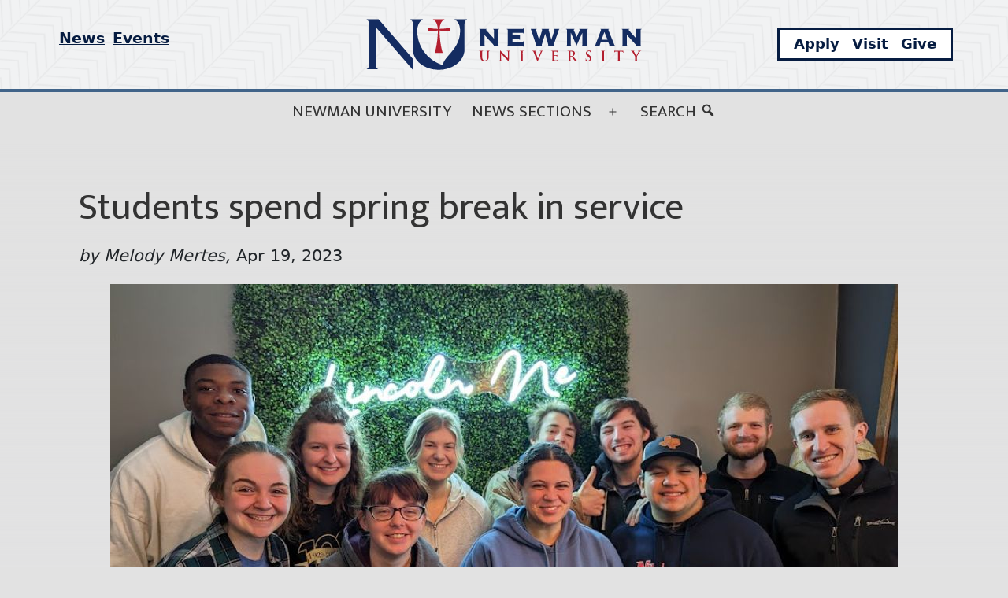

--- FILE ---
content_type: text/html; charset=UTF-8
request_url: https://news.newmanu.edu/service-trip/
body_size: 17624
content:
<!doctype html>
<html lang="en-US" >
<head>
	<meta charset="UTF-8" />
	<meta name="viewport" content="width=device-width, initial-scale=1" />
	<meta name='robots' content='index, follow, max-image-preview:large, max-snippet:-1, max-video-preview:-1' />
	<style>img:is([sizes="auto" i], [sizes^="auto," i]) { contain-intrinsic-size: 3000px 1500px }</style>
	
	<!-- This site is optimized with the Yoast SEO plugin v26.2 - https://yoast.com/wordpress/plugins/seo/ -->
	<title>Students spend spring break in service</title>
	<link rel="canonical" href="https://news.newmanu.edu/service-trip/" />
	<meta property="og:locale" content="en_US" />
	<meta property="og:type" content="article" />
	<meta property="og:title" content="Students spend spring break in service" />
	<meta property="og:description" content="For 10 Newman students, spring break week wasn&#039;t spent at home or on a beach, but instead in service to others." />
	<meta property="og:url" content="https://news.newmanu.edu/service-trip/" />
	<meta property="og:site_name" content="Newman Today" />
	<meta property="article:publisher" content="https://www.facebook.com/NewmanU/" />
	<meta property="article:published_time" content="2023-04-19T15:53:26+00:00" />
	<meta property="article:modified_time" content="2023-05-11T15:28:38+00:00" />
	<meta property="og:image" content="https://news.newmanu.edu/wp-content/uploads/2023/04/FeaturedImageSpringBreakService.jpg" />
	<meta property="og:image:width" content="1000" />
	<meta property="og:image:height" content="600" />
	<meta property="og:image:type" content="image/jpeg" />
	<meta name="author" content="Melody Mertes" />
	<meta name="twitter:label1" content="Written by" />
	<meta name="twitter:data1" content="Melody Mertes" />
	<meta name="twitter:label2" content="Est. reading time" />
	<meta name="twitter:data2" content="3 minutes" />
	<script type="application/ld+json" class="yoast-schema-graph">{"@context":"https://schema.org","@graph":[{"@type":"Article","@id":"https://news.newmanu.edu/service-trip/#article","isPartOf":{"@id":"https://news.newmanu.edu/service-trip/"},"author":{"name":"Melody Mertes","@id":"https://news.newmanu.edu/#/schema/person/c0081ab2cc2cce57158bb1cb64da270c"},"headline":"Students spend spring break in service","datePublished":"2023-04-19T15:53:26+00:00","dateModified":"2023-05-11T15:28:38+00:00","mainEntityOfPage":{"@id":"https://news.newmanu.edu/service-trip/"},"wordCount":615,"commentCount":0,"publisher":{"@id":"https://news.newmanu.edu/#organization"},"image":{"@id":"https://news.newmanu.edu/service-trip/#primaryimage"},"thumbnailUrl":"https://news.newmanu.edu/wp-content/uploads/2023/04/FeaturedImageSpringBreakService.jpg","articleSection":["Faith","Service","Student Life"],"inLanguage":"en-US","potentialAction":[{"@type":"CommentAction","name":"Comment","target":["https://news.newmanu.edu/service-trip/#respond"]}]},{"@type":"WebPage","@id":"https://news.newmanu.edu/service-trip/","url":"https://news.newmanu.edu/service-trip/","name":"Students spend spring break in service","isPartOf":{"@id":"https://news.newmanu.edu/#website"},"primaryImageOfPage":{"@id":"https://news.newmanu.edu/service-trip/#primaryimage"},"image":{"@id":"https://news.newmanu.edu/service-trip/#primaryimage"},"thumbnailUrl":"https://news.newmanu.edu/wp-content/uploads/2023/04/FeaturedImageSpringBreakService.jpg","datePublished":"2023-04-19T15:53:26+00:00","dateModified":"2023-05-11T15:28:38+00:00","inLanguage":"en-US","potentialAction":[{"@type":"ReadAction","target":["https://news.newmanu.edu/service-trip/"]}]},{"@type":"ImageObject","inLanguage":"en-US","@id":"https://news.newmanu.edu/service-trip/#primaryimage","url":"https://news.newmanu.edu/wp-content/uploads/2023/04/FeaturedImageSpringBreakService.jpg","contentUrl":"https://news.newmanu.edu/wp-content/uploads/2023/04/FeaturedImageSpringBreakService.jpg","width":1000,"height":600},{"@type":"WebSite","@id":"https://news.newmanu.edu/#website","url":"https://news.newmanu.edu/","name":"Newman Today","description":"Newman University News","publisher":{"@id":"https://news.newmanu.edu/#organization"},"potentialAction":[{"@type":"SearchAction","target":{"@type":"EntryPoint","urlTemplate":"https://news.newmanu.edu/?s={search_term_string}"},"query-input":{"@type":"PropertyValueSpecification","valueRequired":true,"valueName":"search_term_string"}}],"inLanguage":"en-US"},{"@type":"Organization","@id":"https://news.newmanu.edu/#organization","name":"Newman University","url":"https://news.newmanu.edu/","logo":{"@type":"ImageObject","inLanguage":"en-US","@id":"https://news.newmanu.edu/#/schema/logo/image/","url":"https://news.newmanu.edu/wp-content/uploads/2025/01/nu_hz_4c.svg","contentUrl":"https://news.newmanu.edu/wp-content/uploads/2025/01/nu_hz_4c.svg","caption":"Newman University"},"image":{"@id":"https://news.newmanu.edu/#/schema/logo/image/"},"sameAs":["https://www.facebook.com/NewmanU/","https://x.com/NewmanU","https://www.instagram.com/newmanuniversity/","https://www.linkedin.com/school/newman-university/","https://www.youtube.com/channel/UCVWfpXIx4F2UYxgduNjm6WQ"]},{"@type":"Person","@id":"https://news.newmanu.edu/#/schema/person/c0081ab2cc2cce57158bb1cb64da270c","name":"Melody Mertes","image":{"@type":"ImageObject","inLanguage":"en-US","@id":"https://news.newmanu.edu/#/schema/person/image/","url":"https://secure.gravatar.com/avatar/75e78ca933b6b0da2600f930bcfba29b510d9f90c36b503b2c67e734b6796668?s=96&d=mm&r=g","contentUrl":"https://secure.gravatar.com/avatar/75e78ca933b6b0da2600f930bcfba29b510d9f90c36b503b2c67e734b6796668?s=96&d=mm&r=g","caption":"Melody Mertes"},"url":"https://news.newmanu.edu/author/mertesm/"}]}</script>
	<!-- / Yoast SEO plugin. -->


<link rel='dns-prefetch' href='//static.addtoany.com' />
<link rel="alternate" type="application/rss+xml" title="Newman Today &raquo; Feed" href="https://news.newmanu.edu/feed/" />
<link rel="alternate" type="application/rss+xml" title="Newman Today &raquo; Comments Feed" href="https://news.newmanu.edu/comments/feed/" />
<link rel="alternate" type="text/calendar" title="Newman Today &raquo; iCal Feed" href="https://news.newmanu.edu/calendar/?ical=1" />
<link rel="alternate" type="application/rss+xml" title="Newman Today &raquo; Students spend spring break in service Comments Feed" href="https://news.newmanu.edu/service-trip/feed/" />
<script type="c26135dcee78e4328e60ca57-text/javascript">
window._wpemojiSettings = {"baseUrl":"https:\/\/s.w.org\/images\/core\/emoji\/16.0.1\/72x72\/","ext":".png","svgUrl":"https:\/\/s.w.org\/images\/core\/emoji\/16.0.1\/svg\/","svgExt":".svg","source":{"concatemoji":"https:\/\/news.newmanu.edu\/wp-includes\/js\/wp-emoji-release.min.js?ver=6.8.3"}};
/*! This file is auto-generated */
!function(s,n){var o,i,e;function c(e){try{var t={supportTests:e,timestamp:(new Date).valueOf()};sessionStorage.setItem(o,JSON.stringify(t))}catch(e){}}function p(e,t,n){e.clearRect(0,0,e.canvas.width,e.canvas.height),e.fillText(t,0,0);var t=new Uint32Array(e.getImageData(0,0,e.canvas.width,e.canvas.height).data),a=(e.clearRect(0,0,e.canvas.width,e.canvas.height),e.fillText(n,0,0),new Uint32Array(e.getImageData(0,0,e.canvas.width,e.canvas.height).data));return t.every(function(e,t){return e===a[t]})}function u(e,t){e.clearRect(0,0,e.canvas.width,e.canvas.height),e.fillText(t,0,0);for(var n=e.getImageData(16,16,1,1),a=0;a<n.data.length;a++)if(0!==n.data[a])return!1;return!0}function f(e,t,n,a){switch(t){case"flag":return n(e,"\ud83c\udff3\ufe0f\u200d\u26a7\ufe0f","\ud83c\udff3\ufe0f\u200b\u26a7\ufe0f")?!1:!n(e,"\ud83c\udde8\ud83c\uddf6","\ud83c\udde8\u200b\ud83c\uddf6")&&!n(e,"\ud83c\udff4\udb40\udc67\udb40\udc62\udb40\udc65\udb40\udc6e\udb40\udc67\udb40\udc7f","\ud83c\udff4\u200b\udb40\udc67\u200b\udb40\udc62\u200b\udb40\udc65\u200b\udb40\udc6e\u200b\udb40\udc67\u200b\udb40\udc7f");case"emoji":return!a(e,"\ud83e\udedf")}return!1}function g(e,t,n,a){var r="undefined"!=typeof WorkerGlobalScope&&self instanceof WorkerGlobalScope?new OffscreenCanvas(300,150):s.createElement("canvas"),o=r.getContext("2d",{willReadFrequently:!0}),i=(o.textBaseline="top",o.font="600 32px Arial",{});return e.forEach(function(e){i[e]=t(o,e,n,a)}),i}function t(e){var t=s.createElement("script");t.src=e,t.defer=!0,s.head.appendChild(t)}"undefined"!=typeof Promise&&(o="wpEmojiSettingsSupports",i=["flag","emoji"],n.supports={everything:!0,everythingExceptFlag:!0},e=new Promise(function(e){s.addEventListener("DOMContentLoaded",e,{once:!0})}),new Promise(function(t){var n=function(){try{var e=JSON.parse(sessionStorage.getItem(o));if("object"==typeof e&&"number"==typeof e.timestamp&&(new Date).valueOf()<e.timestamp+604800&&"object"==typeof e.supportTests)return e.supportTests}catch(e){}return null}();if(!n){if("undefined"!=typeof Worker&&"undefined"!=typeof OffscreenCanvas&&"undefined"!=typeof URL&&URL.createObjectURL&&"undefined"!=typeof Blob)try{var e="postMessage("+g.toString()+"("+[JSON.stringify(i),f.toString(),p.toString(),u.toString()].join(",")+"));",a=new Blob([e],{type:"text/javascript"}),r=new Worker(URL.createObjectURL(a),{name:"wpTestEmojiSupports"});return void(r.onmessage=function(e){c(n=e.data),r.terminate(),t(n)})}catch(e){}c(n=g(i,f,p,u))}t(n)}).then(function(e){for(var t in e)n.supports[t]=e[t],n.supports.everything=n.supports.everything&&n.supports[t],"flag"!==t&&(n.supports.everythingExceptFlag=n.supports.everythingExceptFlag&&n.supports[t]);n.supports.everythingExceptFlag=n.supports.everythingExceptFlag&&!n.supports.flag,n.DOMReady=!1,n.readyCallback=function(){n.DOMReady=!0}}).then(function(){return e}).then(function(){var e;n.supports.everything||(n.readyCallback(),(e=n.source||{}).concatemoji?t(e.concatemoji):e.wpemoji&&e.twemoji&&(t(e.twemoji),t(e.wpemoji)))}))}((window,document),window._wpemojiSettings);
</script>
<link rel='stylesheet' id='tribe-events-pro-mini-calendar-block-styles-css' href='https://news.newmanu.edu/wp-content/plugins/events-calendar-pro/build/css/tribe-events-pro-mini-calendar-block.css?ver=7.7.9' media='all' />
<style id='wp-emoji-styles-inline-css'>

	img.wp-smiley, img.emoji {
		display: inline !important;
		border: none !important;
		box-shadow: none !important;
		height: 1em !important;
		width: 1em !important;
		margin: 0 0.07em !important;
		vertical-align: -0.1em !important;
		background: none !important;
		padding: 0 !important;
	}
</style>
<link rel='stylesheet' id='wp-block-library-css' href='https://news.newmanu.edu/wp-includes/css/dist/block-library/style.min.css?ver=6.8.3' media='all' />
<style id='wp-block-library-theme-inline-css'>
.wp-block-audio :where(figcaption){color:#555;font-size:13px;text-align:center}.is-dark-theme .wp-block-audio :where(figcaption){color:#ffffffa6}.wp-block-audio{margin:0 0 1em}.wp-block-code{border:1px solid #ccc;border-radius:4px;font-family:Menlo,Consolas,monaco,monospace;padding:.8em 1em}.wp-block-embed :where(figcaption){color:#555;font-size:13px;text-align:center}.is-dark-theme .wp-block-embed :where(figcaption){color:#ffffffa6}.wp-block-embed{margin:0 0 1em}.blocks-gallery-caption{color:#555;font-size:13px;text-align:center}.is-dark-theme .blocks-gallery-caption{color:#ffffffa6}:root :where(.wp-block-image figcaption){color:#555;font-size:13px;text-align:center}.is-dark-theme :root :where(.wp-block-image figcaption){color:#ffffffa6}.wp-block-image{margin:0 0 1em}.wp-block-pullquote{border-bottom:4px solid;border-top:4px solid;color:currentColor;margin-bottom:1.75em}.wp-block-pullquote cite,.wp-block-pullquote footer,.wp-block-pullquote__citation{color:currentColor;font-size:.8125em;font-style:normal;text-transform:uppercase}.wp-block-quote{border-left:.25em solid;margin:0 0 1.75em;padding-left:1em}.wp-block-quote cite,.wp-block-quote footer{color:currentColor;font-size:.8125em;font-style:normal;position:relative}.wp-block-quote:where(.has-text-align-right){border-left:none;border-right:.25em solid;padding-left:0;padding-right:1em}.wp-block-quote:where(.has-text-align-center){border:none;padding-left:0}.wp-block-quote.is-large,.wp-block-quote.is-style-large,.wp-block-quote:where(.is-style-plain){border:none}.wp-block-search .wp-block-search__label{font-weight:700}.wp-block-search__button{border:1px solid #ccc;padding:.375em .625em}:where(.wp-block-group.has-background){padding:1.25em 2.375em}.wp-block-separator.has-css-opacity{opacity:.4}.wp-block-separator{border:none;border-bottom:2px solid;margin-left:auto;margin-right:auto}.wp-block-separator.has-alpha-channel-opacity{opacity:1}.wp-block-separator:not(.is-style-wide):not(.is-style-dots){width:100px}.wp-block-separator.has-background:not(.is-style-dots){border-bottom:none;height:1px}.wp-block-separator.has-background:not(.is-style-wide):not(.is-style-dots){height:2px}.wp-block-table{margin:0 0 1em}.wp-block-table td,.wp-block-table th{word-break:normal}.wp-block-table :where(figcaption){color:#555;font-size:13px;text-align:center}.is-dark-theme .wp-block-table :where(figcaption){color:#ffffffa6}.wp-block-video :where(figcaption){color:#555;font-size:13px;text-align:center}.is-dark-theme .wp-block-video :where(figcaption){color:#ffffffa6}.wp-block-video{margin:0 0 1em}:root :where(.wp-block-template-part.has-background){margin-bottom:0;margin-top:0;padding:1.25em 2.375em}
</style>
<style id='classic-theme-styles-inline-css'>
/*! This file is auto-generated */
.wp-block-button__link{color:#fff;background-color:#32373c;border-radius:9999px;box-shadow:none;text-decoration:none;padding:calc(.667em + 2px) calc(1.333em + 2px);font-size:1.125em}.wp-block-file__button{background:#32373c;color:#fff;text-decoration:none}
</style>
<style id='nu-custom-nu-cta-block-style-inline-css'>
.wp-block-nu-custom-nu-cta-block{background-color:#d8d8d8;padding:1em;border:4px solid #39414d;display:-ms-grid;display:grid;grid-gap:10px;-ms-grid-columns:1fr 1fr 1fr;grid-template-columns:1fr 1fr 1fr}.wp-block-nu-custom-nu-cta-block .ctaTitle{border-bottom:1px solid;-ms-grid-column:1;-ms-grid-column-span:3;grid-column:1/4;-ms-grid-row:1;grid-row:1;font-size:2em;font-family:var(--entry-content--font-family);font-weight:bold;font-style:italic}.wp-block-nu-custom-nu-cta-block .ctaText{-ms-grid-column:1;-ms-grid-column-span:2;grid-column:1/3;-ms-grid-row:2;grid-row:2;font-size:1.2em;font-family:var(--heading--font-family)}.wp-block-nu-custom-nu-cta-block .wp-block-buttons{-ms-grid-column:3;grid-column:3;-ms-grid-row:2;grid-row:2}.wp-block-nu-custom-nu-cta-block .wp-block-buttons .wp-block-button{width:100%;display:flex;align-items:flex-end;justify-content:center}.wp-block-nu-custom-nu-cta-block .wp-block-buttons .wp-block-button a.wp-block-button__link{background-color:#960f18 !important;font-size:1.2em;text-transform:uppercase}.wp-block-nu-custom-nu-cta-block .wp-block-buttons .wp-block-button a.wp-block-button__link:hover{background-color:#fff !important;color:#960f18 !important}@media only screen and (max-width: 720px){.wp-block-nu-custom-nu-cta-block{display:flex;flex-wrap:wrap;text-align:center;align-items:center;justify-content:center}}

</style>
<style id='nu-custom-nu-post-list-block-style-inline-css'>
.wp-block-nu-custom-nu-post-list-block{list-style:none}@media(max-width: 959px)and (min-width: 600px){.wp-block-latest-posts.columns-4 li{width:calc(50% - .65em)}.wp-block-latest-posts.columns-4 li:nth-child(2n){margin-right:0}}@media(min-width: 960px){.wp-block-latest-posts.columns-4 li{width:calc(25% - .9375em)}.wp-block-latest-posts.columns-4 li:nth-child(4n){margin-right:0}}

</style>
<link rel='stylesheet' id='twenty-twenty-one-custom-color-overrides-css' href='https://news.newmanu.edu/wp-content/themes/twentytwentyone/assets/css/custom-color-overrides.css?ver=1.0.0' media='all' />
<style id='twenty-twenty-one-custom-color-overrides-inline-css'>
:root .editor-styles-wrapper{--global--color-background: #e2e2e2;--global--color-primary: #000;--global--color-secondary: #000;--button--color-background: #000;--button--color-text-hover: #000;}
</style>
<style id='global-styles-inline-css'>
:root{--wp--preset--aspect-ratio--square: 1;--wp--preset--aspect-ratio--4-3: 4/3;--wp--preset--aspect-ratio--3-4: 3/4;--wp--preset--aspect-ratio--3-2: 3/2;--wp--preset--aspect-ratio--2-3: 2/3;--wp--preset--aspect-ratio--16-9: 16/9;--wp--preset--aspect-ratio--9-16: 9/16;--wp--preset--color--black: #000000;--wp--preset--color--cyan-bluish-gray: #abb8c3;--wp--preset--color--white: #FFFFFF;--wp--preset--color--pale-pink: #f78da7;--wp--preset--color--vivid-red: #cf2e2e;--wp--preset--color--luminous-vivid-orange: #ff6900;--wp--preset--color--luminous-vivid-amber: #fcb900;--wp--preset--color--light-green-cyan: #7bdcb5;--wp--preset--color--vivid-green-cyan: #00d084;--wp--preset--color--pale-cyan-blue: #8ed1fc;--wp--preset--color--vivid-cyan-blue: #0693e3;--wp--preset--color--vivid-purple: #9b51e0;--wp--preset--color--dark-gray: #28303D;--wp--preset--color--gray: #39414D;--wp--preset--color--green: #D1E4DD;--wp--preset--color--blue: #D1DFE4;--wp--preset--color--purple: #D1D1E4;--wp--preset--color--red: #E4D1D1;--wp--preset--color--orange: #E4DAD1;--wp--preset--color--yellow: #EEEADD;--wp--preset--gradient--vivid-cyan-blue-to-vivid-purple: linear-gradient(135deg,rgba(6,147,227,1) 0%,rgb(155,81,224) 100%);--wp--preset--gradient--light-green-cyan-to-vivid-green-cyan: linear-gradient(135deg,rgb(122,220,180) 0%,rgb(0,208,130) 100%);--wp--preset--gradient--luminous-vivid-amber-to-luminous-vivid-orange: linear-gradient(135deg,rgba(252,185,0,1) 0%,rgba(255,105,0,1) 100%);--wp--preset--gradient--luminous-vivid-orange-to-vivid-red: linear-gradient(135deg,rgba(255,105,0,1) 0%,rgb(207,46,46) 100%);--wp--preset--gradient--very-light-gray-to-cyan-bluish-gray: linear-gradient(135deg,rgb(238,238,238) 0%,rgb(169,184,195) 100%);--wp--preset--gradient--cool-to-warm-spectrum: linear-gradient(135deg,rgb(74,234,220) 0%,rgb(151,120,209) 20%,rgb(207,42,186) 40%,rgb(238,44,130) 60%,rgb(251,105,98) 80%,rgb(254,248,76) 100%);--wp--preset--gradient--blush-light-purple: linear-gradient(135deg,rgb(255,206,236) 0%,rgb(152,150,240) 100%);--wp--preset--gradient--blush-bordeaux: linear-gradient(135deg,rgb(254,205,165) 0%,rgb(254,45,45) 50%,rgb(107,0,62) 100%);--wp--preset--gradient--luminous-dusk: linear-gradient(135deg,rgb(255,203,112) 0%,rgb(199,81,192) 50%,rgb(65,88,208) 100%);--wp--preset--gradient--pale-ocean: linear-gradient(135deg,rgb(255,245,203) 0%,rgb(182,227,212) 50%,rgb(51,167,181) 100%);--wp--preset--gradient--electric-grass: linear-gradient(135deg,rgb(202,248,128) 0%,rgb(113,206,126) 100%);--wp--preset--gradient--midnight: linear-gradient(135deg,rgb(2,3,129) 0%,rgb(40,116,252) 100%);--wp--preset--gradient--purple-to-yellow: linear-gradient(160deg, #D1D1E4 0%, #EEEADD 100%);--wp--preset--gradient--yellow-to-purple: linear-gradient(160deg, #EEEADD 0%, #D1D1E4 100%);--wp--preset--gradient--green-to-yellow: linear-gradient(160deg, #D1E4DD 0%, #EEEADD 100%);--wp--preset--gradient--yellow-to-green: linear-gradient(160deg, #EEEADD 0%, #D1E4DD 100%);--wp--preset--gradient--red-to-yellow: linear-gradient(160deg, #E4D1D1 0%, #EEEADD 100%);--wp--preset--gradient--yellow-to-red: linear-gradient(160deg, #EEEADD 0%, #E4D1D1 100%);--wp--preset--gradient--purple-to-red: linear-gradient(160deg, #D1D1E4 0%, #E4D1D1 100%);--wp--preset--gradient--red-to-purple: linear-gradient(160deg, #E4D1D1 0%, #D1D1E4 100%);--wp--preset--font-size--small: 18px;--wp--preset--font-size--medium: 20px;--wp--preset--font-size--large: 24px;--wp--preset--font-size--x-large: 42px;--wp--preset--font-size--extra-small: 16px;--wp--preset--font-size--normal: 20px;--wp--preset--font-size--extra-large: 40px;--wp--preset--font-size--huge: 96px;--wp--preset--font-size--gigantic: 144px;--wp--preset--spacing--20: 0.44rem;--wp--preset--spacing--30: 0.67rem;--wp--preset--spacing--40: 1rem;--wp--preset--spacing--50: 1.5rem;--wp--preset--spacing--60: 2.25rem;--wp--preset--spacing--70: 3.38rem;--wp--preset--spacing--80: 5.06rem;--wp--preset--shadow--natural: 6px 6px 9px rgba(0, 0, 0, 0.2);--wp--preset--shadow--deep: 12px 12px 50px rgba(0, 0, 0, 0.4);--wp--preset--shadow--sharp: 6px 6px 0px rgba(0, 0, 0, 0.2);--wp--preset--shadow--outlined: 6px 6px 0px -3px rgba(255, 255, 255, 1), 6px 6px rgba(0, 0, 0, 1);--wp--preset--shadow--crisp: 6px 6px 0px rgba(0, 0, 0, 1);}:where(.is-layout-flex){gap: 0.5em;}:where(.is-layout-grid){gap: 0.5em;}body .is-layout-flex{display: flex;}.is-layout-flex{flex-wrap: wrap;align-items: center;}.is-layout-flex > :is(*, div){margin: 0;}body .is-layout-grid{display: grid;}.is-layout-grid > :is(*, div){margin: 0;}:where(.wp-block-columns.is-layout-flex){gap: 2em;}:where(.wp-block-columns.is-layout-grid){gap: 2em;}:where(.wp-block-post-template.is-layout-flex){gap: 1.25em;}:where(.wp-block-post-template.is-layout-grid){gap: 1.25em;}.has-black-color{color: var(--wp--preset--color--black) !important;}.has-cyan-bluish-gray-color{color: var(--wp--preset--color--cyan-bluish-gray) !important;}.has-white-color{color: var(--wp--preset--color--white) !important;}.has-pale-pink-color{color: var(--wp--preset--color--pale-pink) !important;}.has-vivid-red-color{color: var(--wp--preset--color--vivid-red) !important;}.has-luminous-vivid-orange-color{color: var(--wp--preset--color--luminous-vivid-orange) !important;}.has-luminous-vivid-amber-color{color: var(--wp--preset--color--luminous-vivid-amber) !important;}.has-light-green-cyan-color{color: var(--wp--preset--color--light-green-cyan) !important;}.has-vivid-green-cyan-color{color: var(--wp--preset--color--vivid-green-cyan) !important;}.has-pale-cyan-blue-color{color: var(--wp--preset--color--pale-cyan-blue) !important;}.has-vivid-cyan-blue-color{color: var(--wp--preset--color--vivid-cyan-blue) !important;}.has-vivid-purple-color{color: var(--wp--preset--color--vivid-purple) !important;}.has-black-background-color{background-color: var(--wp--preset--color--black) !important;}.has-cyan-bluish-gray-background-color{background-color: var(--wp--preset--color--cyan-bluish-gray) !important;}.has-white-background-color{background-color: var(--wp--preset--color--white) !important;}.has-pale-pink-background-color{background-color: var(--wp--preset--color--pale-pink) !important;}.has-vivid-red-background-color{background-color: var(--wp--preset--color--vivid-red) !important;}.has-luminous-vivid-orange-background-color{background-color: var(--wp--preset--color--luminous-vivid-orange) !important;}.has-luminous-vivid-amber-background-color{background-color: var(--wp--preset--color--luminous-vivid-amber) !important;}.has-light-green-cyan-background-color{background-color: var(--wp--preset--color--light-green-cyan) !important;}.has-vivid-green-cyan-background-color{background-color: var(--wp--preset--color--vivid-green-cyan) !important;}.has-pale-cyan-blue-background-color{background-color: var(--wp--preset--color--pale-cyan-blue) !important;}.has-vivid-cyan-blue-background-color{background-color: var(--wp--preset--color--vivid-cyan-blue) !important;}.has-vivid-purple-background-color{background-color: var(--wp--preset--color--vivid-purple) !important;}.has-black-border-color{border-color: var(--wp--preset--color--black) !important;}.has-cyan-bluish-gray-border-color{border-color: var(--wp--preset--color--cyan-bluish-gray) !important;}.has-white-border-color{border-color: var(--wp--preset--color--white) !important;}.has-pale-pink-border-color{border-color: var(--wp--preset--color--pale-pink) !important;}.has-vivid-red-border-color{border-color: var(--wp--preset--color--vivid-red) !important;}.has-luminous-vivid-orange-border-color{border-color: var(--wp--preset--color--luminous-vivid-orange) !important;}.has-luminous-vivid-amber-border-color{border-color: var(--wp--preset--color--luminous-vivid-amber) !important;}.has-light-green-cyan-border-color{border-color: var(--wp--preset--color--light-green-cyan) !important;}.has-vivid-green-cyan-border-color{border-color: var(--wp--preset--color--vivid-green-cyan) !important;}.has-pale-cyan-blue-border-color{border-color: var(--wp--preset--color--pale-cyan-blue) !important;}.has-vivid-cyan-blue-border-color{border-color: var(--wp--preset--color--vivid-cyan-blue) !important;}.has-vivid-purple-border-color{border-color: var(--wp--preset--color--vivid-purple) !important;}.has-vivid-cyan-blue-to-vivid-purple-gradient-background{background: var(--wp--preset--gradient--vivid-cyan-blue-to-vivid-purple) !important;}.has-light-green-cyan-to-vivid-green-cyan-gradient-background{background: var(--wp--preset--gradient--light-green-cyan-to-vivid-green-cyan) !important;}.has-luminous-vivid-amber-to-luminous-vivid-orange-gradient-background{background: var(--wp--preset--gradient--luminous-vivid-amber-to-luminous-vivid-orange) !important;}.has-luminous-vivid-orange-to-vivid-red-gradient-background{background: var(--wp--preset--gradient--luminous-vivid-orange-to-vivid-red) !important;}.has-very-light-gray-to-cyan-bluish-gray-gradient-background{background: var(--wp--preset--gradient--very-light-gray-to-cyan-bluish-gray) !important;}.has-cool-to-warm-spectrum-gradient-background{background: var(--wp--preset--gradient--cool-to-warm-spectrum) !important;}.has-blush-light-purple-gradient-background{background: var(--wp--preset--gradient--blush-light-purple) !important;}.has-blush-bordeaux-gradient-background{background: var(--wp--preset--gradient--blush-bordeaux) !important;}.has-luminous-dusk-gradient-background{background: var(--wp--preset--gradient--luminous-dusk) !important;}.has-pale-ocean-gradient-background{background: var(--wp--preset--gradient--pale-ocean) !important;}.has-electric-grass-gradient-background{background: var(--wp--preset--gradient--electric-grass) !important;}.has-midnight-gradient-background{background: var(--wp--preset--gradient--midnight) !important;}.has-small-font-size{font-size: var(--wp--preset--font-size--small) !important;}.has-medium-font-size{font-size: var(--wp--preset--font-size--medium) !important;}.has-large-font-size{font-size: var(--wp--preset--font-size--large) !important;}.has-x-large-font-size{font-size: var(--wp--preset--font-size--x-large) !important;}
:where(.wp-block-post-template.is-layout-flex){gap: 1.25em;}:where(.wp-block-post-template.is-layout-grid){gap: 1.25em;}
:where(.wp-block-columns.is-layout-flex){gap: 2em;}:where(.wp-block-columns.is-layout-grid){gap: 2em;}
:root :where(.wp-block-pullquote){font-size: 1.5em;line-height: 1.6;}
</style>
<link rel='stylesheet' id='dashicons-css' href='https://news.newmanu.edu/wp-includes/css/dashicons.min.css?ver=6.8.3' media='all' />
<link rel='stylesheet' id='twenty-twenty-one-style-css' href='https://news.newmanu.edu/wp-content/themes/twentytwentyone/style.css?ver=1.0.0' media='all' />
<style id='twenty-twenty-one-style-inline-css'>
:root{--global--color-background: #e2e2e2;--global--color-primary: #000;--global--color-secondary: #000;--button--color-background: #000;--button--color-text-hover: #000;}
</style>
<link rel='stylesheet' id='twenty-twenty-one-print-style-css' href='https://news.newmanu.edu/wp-content/themes/twentytwentyone/assets/css/print.css?ver=1.0.0' media='print' />
<link rel='stylesheet' id='addtoany-css' href='https://news.newmanu.edu/wp-content/plugins/add-to-any/addtoany.min.css?ver=1.16' media='all' />
<style id='addtoany-inline-css'>
@media screen and (max-width:980px){
.a2a_floating_style.a2a_vertical_style{display:none;}
}
.a2a_vertical_style a img, .addtoany_list a img{
	width:35px !important;
	height:35px !important;
}
</style>
<script id="addtoany-core-js-before" type="c26135dcee78e4328e60ca57-text/javascript">
window.a2a_config=window.a2a_config||{};a2a_config.callbacks=[];a2a_config.overlays=[];a2a_config.templates={};
a2a_config.callbacks.push({ready: function(){var d=document;function a(){var c,e=d.createElement("div");e.innerHTML="<div class=\"a2a_kit a2a_kit_size_30 a2a_floating_style a2a_vertical_style\" data-a2a-scroll-show=\"100,100\" style=\"margin-left:100px;top:100px;background-color:transparent;\"><a class=\"a2a_button_facebook\"><img defer src=\"https:\/\/mag.newmanu.edu\/wp-content\/themes\/numag-20\/img\/facebook.png\" width=\"30\" height=\"30\" alt=\"Facebook\"><\/a><a class=\"a2a_button_twitter\"><img src=\"https:\/\/mag.newmanu.edu\/wp-content\/themes\/numag-20\/img\/twitter.png\" width=\"30\" height=\"30\" alt=\"Twitter\"><\/a><a class=\"a2a_button_email\"><img src=\"https:\/\/mag.newmanu.edu\/wp-content\/themes\/numag-20\/img\/email.png\" width=\"30\" height=\"30\" alt=\"Email\"><\/a><a class=\"a2a_dd addtoany_share_save addtoany_share\" href=\"https:\/\/www.addtoany.com\/share\"><img src=\"https:\/\/mag.newmanu.edu\/wp-content\/themes\/numag-20\/img\/a2a.png\" alt=\"Share\"><\/a><\/div>";c=d.querySelector(".entry-content");if(c)c.appendChild(e.firstChild);a2a.init("page");}if("loading"!==d.readyState)a();else d.addEventListener("DOMContentLoaded",a,false);}});
</script>
<script src="https://static.addtoany.com/menu/page.js" id="addtoany-core-js" type="c26135dcee78e4328e60ca57-text/javascript"></script>
<script src="https://news.newmanu.edu/wp-includes/js/jquery/jquery.min.js?ver=3.7.1" id="jquery-core-js" type="c26135dcee78e4328e60ca57-text/javascript"></script>
<script src="https://news.newmanu.edu/wp-includes/js/jquery/jquery-migrate.min.js?ver=3.4.1" id="jquery-migrate-js" type="c26135dcee78e4328e60ca57-text/javascript"></script>
<script defer src="https://news.newmanu.edu/wp-content/plugins/add-to-any/addtoany.min.js?ver=1.1" id="addtoany-jquery-js" type="c26135dcee78e4328e60ca57-text/javascript"></script>
<script id="twenty-twenty-one-ie11-polyfills-js-after" type="c26135dcee78e4328e60ca57-text/javascript">
( Element.prototype.matches && Element.prototype.closest && window.NodeList && NodeList.prototype.forEach ) || document.write( '<script src="https://news.newmanu.edu/wp-content/themes/twentytwentyone/assets/js/polyfills.js?ver=1.0.0"></scr' + 'ipt>' );
</script>
<script src="https://news.newmanu.edu/wp-content/themes/twentytwentyone/assets/js/primary-navigation.js?ver=1.0.0" id="twenty-twenty-one-primary-navigation-script-js" defer data-wp-strategy="defer" type="c26135dcee78e4328e60ca57-text/javascript"></script>
<link rel="https://api.w.org/" href="https://news.newmanu.edu/wp-json/" /><link rel="alternate" title="JSON" type="application/json" href="https://news.newmanu.edu/wp-json/wp/v2/posts/70905" /><link rel="EditURI" type="application/rsd+xml" title="RSD" href="https://news.newmanu.edu/xmlrpc.php?rsd" />
<meta name="generator" content="WordPress 6.8.3" />
<link rel='shortlink' href='https://news.newmanu.edu/?p=70905' />
<link rel="alternate" title="oEmbed (JSON)" type="application/json+oembed" href="https://news.newmanu.edu/wp-json/oembed/1.0/embed?url=https%3A%2F%2Fnews.newmanu.edu%2Fservice-trip%2F" />
<link rel="alternate" title="oEmbed (XML)" type="text/xml+oembed" href="https://news.newmanu.edu/wp-json/oembed/1.0/embed?url=https%3A%2F%2Fnews.newmanu.edu%2Fservice-trip%2F&#038;format=xml" />
<meta name="et-api-version" content="v1"><meta name="et-api-origin" content="https://news.newmanu.edu"><link rel="https://theeventscalendar.com/" href="https://news.newmanu.edu/wp-json/tribe/tickets/v1/" /><meta name="tec-api-version" content="v1"><meta name="tec-api-origin" content="https://news.newmanu.edu"><link rel="alternate" href="https://news.newmanu.edu/wp-json/tribe/events/v1/" />        <style>@media screen and (max-width: 782px) {
                #wpadminbar li#wp-admin-bar-sweeppress-menu {
                    display: block;
                }
            }</style>
		<meta property="og:image" content="https://news.newmanu.edu/wp-content/uploads/2023/04/FeaturedImageSpringBreakService-325x195.jpg"/><meta name="twitter:image" content="https://news.newmanu.edu/wp-content/uploads/2023/04/FeaturedImageSpringBreakService-325x195.jpg"/>    <style id="custom-background-css">
body.custom-background { background-color: #e2e2e2; }
</style>
	<link rel="icon" href="https://news.newmanu.edu/wp-content/uploads/2021/07/cropped-newman-square-logo-red-32x32.png" sizes="32x32" />
<link rel="icon" href="https://news.newmanu.edu/wp-content/uploads/2021/07/cropped-newman-square-logo-red-192x192.png" sizes="192x192" />
<link rel="apple-touch-icon" href="https://news.newmanu.edu/wp-content/uploads/2021/07/cropped-newman-square-logo-red-180x180.png" />
<meta name="msapplication-TileImage" content="https://news.newmanu.edu/wp-content/uploads/2021/07/cropped-newman-square-logo-red-270x270.png" />
    <!-- Google Tag Manager -->
    <script type="c26135dcee78e4328e60ca57-text/javascript">(function(w,d,s,l,i){w[l]=w[l]||[];w[l].push({'gtm.start':
                new Date().getTime(),event:'gtm.js'});var f=d.getElementsByTagName(s)[0],
            j=d.createElement(s),dl=l!='dataLayer'?'&l='+l:'';j.async=true;j.src=
            'https://www.googletagmanager.com/gtm.js?id='+i+dl;f.parentNode.insertBefore(j,f);
        })(window,document,'script','dataLayer','GTM-5FB72CZ');</script>
    <!-- End Google Tag Manager -->
    <link href="https://cdn.jsdelivr.net/npm/bootstrap@5.3.3/dist/css/bootstrap.min.css" rel="stylesheet" integrity="sha384-QWTKZyjpPEjISv5WaRU9OFeRpok6YctnYmDr5pNlyT2bRjXh0JMhjY6hW+ALEwIH" crossorigin="anonymous">
    <script src="https://kit.fontawesome.com/e26bb6877d.js" crossorigin="anonymous" type="c26135dcee78e4328e60ca57-text/javascript"></script>
</head>

<body class="wp-singular post-template-default single single-post postid-70905 single-format-standard custom-background wp-custom-logo wp-embed-responsive wp-theme-twentytwentyone wp-child-theme-twentytwentyone-ct tribe-no-js page-template-twenty-twenty-one-child tec-no-tickets-on-recurring tec-no-rsvp-on-recurring is-light-theme has-background-white no-js singular has-main-navigation tribe-theme-twentytwentyone">
<!-- Google Tag Manager (noscript) -->
<noscript><iframe src="https://www.googletagmanager.com/ns.html?id=GTM-5FB72CZ"
                  height="0" width="0" style="display:none;visibility:hidden"></iframe></noscript>
<!-- End Google Tag Manager (noscript) -->

<div id="page" class="site">
	<a class="skip-link screen-reader-text" href="#content">Skip to content</a>

	
<header class="header full-width bg-light bg-pattern bg-pattern-chevron-dark">
    
<div id="nu-header-menu" class="container">
    <div class="row g-0">
        <div class="col-lg-4 order-xl-2 text-center brand">
            <a class="brand-logo" href="https://newmanu.edu">
                <img loading="eager" decoding="async" src="https://news.newmanu.edu/wp-content/uploads/2025/01/nu_hz_4c.svg" alt="Newman Today" width="418" height="77"></a>
        </div>


        <div class="col-lg-4 order-xl-3 top-menu-right">
            <div class="">
                <nav class="d-flex">
                    <div class="avg-menu d-inline-flex">
                        <a href="https://apply.newmanu.edu/apply">Apply</a>
                        <a href="https://newmanu.edu/admissions/visit-campus">Visit</a>
                        <a href="https://newmanu.edu/giving">Give</a>
                    </div>
                </nav>
            </div>
        </div>
        <div class="col-md-4 order-xl-1 top-menu-left">
            <a href="https://news.newmanu.edu">News</a> <a href="https://news.newmanu.edu/calendar">Events</a></div>
        </div>
    </div>
</div>
</header>

    <div class="container text-center">
        
    <nav id="site-navigation" class="primary-navigation d-flex" style="justify-content:center;" role="navigation" aria-label="Primary menu">

        <div class="primary-menu-container"><ul id="primary-menu-list" class="menu-wrapper"><li id="menu-item-41201" class="menu-item menu-item-type-custom menu-item-object-custom menu-item-41201"><a href="https://newmanu.edu">Newman University</a></li>
<li id="menu-item-51277" class="menu-item menu-item-type-custom menu-item-object-custom menu-item-has-children menu-item-51277"><a>News Sections</a><button class="sub-menu-toggle" aria-expanded="false" onClick="if (!window.__cfRLUnblockHandlers) return false; twentytwentyoneExpandSubMenu(this)" data-cf-modified-c26135dcee78e4328e60ca57-=""><span class="icon-plus"><svg class="svg-icon" width="18" height="18" aria-hidden="true" role="img" focusable="false" viewBox="0 0 24 24" fill="none" xmlns="http://www.w3.org/2000/svg"><path fill-rule="evenodd" clip-rule="evenodd" d="M18 11.2h-5.2V6h-1.6v5.2H6v1.6h5.2V18h1.6v-5.2H18z" fill="currentColor"/></svg></span><span class="icon-minus"><svg class="svg-icon" width="18" height="18" aria-hidden="true" role="img" focusable="false" viewBox="0 0 24 24" fill="none" xmlns="http://www.w3.org/2000/svg"><path fill-rule="evenodd" clip-rule="evenodd" d="M6 11h12v2H6z" fill="currentColor"/></svg></span><span class="screen-reader-text">Open menu</span></button>
<ul class="sub-menu">
	<li id="menu-item-51285" class="menu-item menu-item-type-taxonomy menu-item-object-category menu-item-51285"><a href="https://news.newmanu.edu/category/accomplishments/">Accomplishments</a></li>
	<li id="menu-item-51286" class="menu-item menu-item-type-taxonomy menu-item-object-category menu-item-51286"><a href="https://news.newmanu.edu/category/alumni/">Alumni</a></li>
	<li id="menu-item-51278" class="menu-item menu-item-type-taxonomy menu-item-object-category menu-item-51278"><a href="https://news.newmanu.edu/category/academics/arts-humanities/">Arts &amp; Humanities</a></li>
	<li id="menu-item-51287" class="menu-item menu-item-type-taxonomy menu-item-object-category menu-item-51287"><a href="https://news.newmanu.edu/category/athletics/">Athletics</a></li>
	<li id="menu-item-51279" class="menu-item menu-item-type-taxonomy menu-item-object-category menu-item-51279"><a href="https://news.newmanu.edu/category/academics/business/">Business</a></li>
	<li id="menu-item-51280" class="menu-item menu-item-type-taxonomy menu-item-object-category menu-item-51280"><a href="https://news.newmanu.edu/category/academics/communication/">Communication</a></li>
	<li id="menu-item-51288" class="menu-item menu-item-type-taxonomy menu-item-object-category current-post-ancestor current-menu-parent current-post-parent menu-item-51288"><a href="https://news.newmanu.edu/category/asc/">Faith</a></li>
	<li id="menu-item-51289" class="menu-item menu-item-type-taxonomy menu-item-object-category menu-item-51289"><a href="https://news.newmanu.edu/category/giving/">Giving</a></li>
	<li id="menu-item-51281" class="menu-item menu-item-type-taxonomy menu-item-object-category menu-item-51281"><a href="https://news.newmanu.edu/category/academics/religion-philosophy/">Religion &amp; Philosophy</a></li>
	<li id="menu-item-51282" class="menu-item menu-item-type-taxonomy menu-item-object-category menu-item-51282"><a href="https://news.newmanu.edu/category/academics/science-health/">Science &amp; Health</a></li>
	<li id="menu-item-51290" class="menu-item menu-item-type-taxonomy menu-item-object-category current-post-ancestor current-menu-parent current-post-parent menu-item-51290"><a href="https://news.newmanu.edu/category/community-service/">Service</a></li>
	<li id="menu-item-51291" class="menu-item menu-item-type-taxonomy menu-item-object-category current-post-ancestor current-menu-parent current-post-parent menu-item-51291"><a href="https://news.newmanu.edu/category/student-life/">Student Life</a></li>
	<li id="menu-item-51283" class="menu-item menu-item-type-taxonomy menu-item-object-category menu-item-51283"><a href="https://news.newmanu.edu/category/academics/social-work/">Social Work</a></li>
	<li id="menu-item-51284" class="menu-item menu-item-type-taxonomy menu-item-object-category menu-item-51284"><a href="https://news.newmanu.edu/category/academics/theology-2/">Theology</a></li>
</ul>
</li>
<li id="menu-item-58441" class="menu-item menu-item-type-custom menu-item-object-custom menu-item-58441"><a href="#">Search <span class="dashicons dashicons-search"></span></a></li>
</ul></div>    </nav><!-- #site-navigation -->

<div id="header-search"><form role="search"  method="get" class="search-form" action="https://news.newmanu.edu/">
	<label for="search-form-1">Search&hellip;</label>
	<input type="search" id="search-form-1" class="search-field" value="" name="s" />
	<input type="submit" class="search-submit" value="Search" />
</form>
 <button id="search-close">X</button></div>


    </div>


	<div id="content" class="site-content">
		<div id="primary" class="content-area">
			<main id="main" class="site-main" role="main">


<article id="post-70905" class="post-70905 post type-post status-publish format-standard has-post-thumbnail hentry category-asc category-community-service category-student-life entry">

    <header class="entry-header alignwide">
        <h1 class="entry-title">Students spend spring break in service</h1>        <span class="byline">by Melody Mertes, </span>        <span class="posted-on">Apr 19, 2023</span>        
		
			<figure class="post-thumbnail">
				<img width="1000" height="600" src="[data-uri]" data-lazy-type="image" data-lazy-src="https://news.newmanu.edu/wp-content/uploads/2023/04/FeaturedImageSpringBreakService.jpg" class="lazy lazy-hidden attachment-post-thumbnail size-post-thumbnail wp-post-image" alt="" decoding="async" fetchpriority="high" data-lazy-srcset="https://news.newmanu.edu/wp-content/uploads/2023/04/FeaturedImageSpringBreakService.jpg 1000w, https://news.newmanu.edu/wp-content/uploads/2023/04/FeaturedImageSpringBreakService-325x195.jpg 325w, https://news.newmanu.edu/wp-content/uploads/2023/04/FeaturedImageSpringBreakService-667x400.jpg 667w" data-lazy-sizes="(max-width: 1000px) 100vw, 1000px" style="width:100%;height:60%;max-width:1000px;" /><noscript><img width="1000" height="600" src="https://news.newmanu.edu/wp-content/uploads/2023/04/FeaturedImageSpringBreakService.jpg" class="attachment-post-thumbnail size-post-thumbnail wp-post-image" alt="" decoding="async" fetchpriority="high" srcset="https://news.newmanu.edu/wp-content/uploads/2023/04/FeaturedImageSpringBreakService.jpg 1000w, https://news.newmanu.edu/wp-content/uploads/2023/04/FeaturedImageSpringBreakService-325x195.jpg 325w, https://news.newmanu.edu/wp-content/uploads/2023/04/FeaturedImageSpringBreakService-667x400.jpg 667w" sizes="(max-width: 1000px) 100vw, 1000px" style="width:100%;height:60%;max-width:1000px;" /></noscript>							</figure><!-- .post-thumbnail -->

				    </header><!-- .entry-header -->

    <div class="entry-content">
        
<p>For 10 Newman students, spring break week wasn&#8217;t spent at home or on a beach. Instead, they spent their limited <a href="https://www.lincolndiocese.org/op-ed/messages-of-hope/16915-help-us-grow-fresh-produce" target="_blank" rel="noreferrer noopener">days off in service</a> to others, growing spiritually and in fellowship with each other.</p>



<p>Caritas Christi, a <a rel="noreferrer noopener" href="https://newmanu.edu/campus-life/campus-ministry" target="_blank">Campus Ministry</a> service retreat March 13-15, took students to Lincoln, Nebraska. <a rel="noreferrer noopener" href="https://csshope.org/who_we_are/locations.html" data-type="URL" data-id="https://csshope.org/who_we_are/locations.html" target="_blank">St. Joseph Center</a>, the main hub for Catholic Social Services of Southern Nebraska, is making a new garden to supplement its food pantry with fresh produce, so Newman students helped build a fence around the garden&#8217;s location.&nbsp;</p>



<figure class="wp-block-image size-large"><img decoding="async" width="532" height="400" src="[data-uri]" data-lazy-type="image" data-lazy-src="https://news.newmanu.edu/wp-content/uploads/2023/04/SpringBreakService-2-532x400.jpeg" alt="The group poses with their completed fence in the center's garden. " class="lazy lazy-hidden wp-image-70916" data-lazy-srcset="https://news.newmanu.edu/wp-content/uploads/2023/04/SpringBreakService-2-532x400.jpeg 532w, https://news.newmanu.edu/wp-content/uploads/2023/04/SpringBreakService-2-325x245.jpeg 325w, https://news.newmanu.edu/wp-content/uploads/2023/04/SpringBreakService-2.jpeg 913w" data-lazy-sizes="(max-width: 532px) 100vw, 532px" /><noscript><img decoding="async" width="532" height="400" src="https://news.newmanu.edu/wp-content/uploads/2023/04/SpringBreakService-2-532x400.jpeg" alt="The group poses with their completed fence in the center's garden. " class="wp-image-70916" srcset="https://news.newmanu.edu/wp-content/uploads/2023/04/SpringBreakService-2-532x400.jpeg 532w, https://news.newmanu.edu/wp-content/uploads/2023/04/SpringBreakService-2-325x245.jpeg 325w, https://news.newmanu.edu/wp-content/uploads/2023/04/SpringBreakService-2.jpeg 913w" sizes="(max-width: 532px) 100vw, 532px" /></noscript><figcaption class="wp-element-caption">The group poses with their completed fence in the center&#8217;s garden. </figcaption></figure>



<p>Manasse Matala, a sophomore majoring in <a rel="noreferrer noopener" href="https://newmanu.edu/academics/undergraduate/nursing-wichita/bachelor-of-science-in-nursing" target="_blank">nursing</a>, participated in the service trip.</p>



<p>&#8220;The food market allows individuals or families to receive food items once a month,&#8221; Matala explained. &#8220;Volunteers accompany the patrons while they scan the shelves and select what is best fitted for them or their families.&#8221;</p>


<div class="wp-block-image">
<figure class="aligncenter size-large is-resized"><img decoding="async" src="[data-uri]" data-lazy-type="image" data-lazy-src="https://news.newmanu.edu/wp-content/uploads/2023/04/image_6483441-301x400.jpg" alt="Matala plays mini golf during the service trip. " class="lazy lazy-hidden wp-image-71033" width="376" height="500" data-lazy-srcset="https://news.newmanu.edu/wp-content/uploads/2023/04/image_6483441-301x400.jpg 301w, https://news.newmanu.edu/wp-content/uploads/2023/04/image_6483441-245x325.jpg 245w, https://news.newmanu.edu/wp-content/uploads/2023/04/image_6483441.jpg 813w" data-lazy-sizes="(max-width: 376px) 100vw, 376px" /><noscript><img decoding="async" src="https://news.newmanu.edu/wp-content/uploads/2023/04/image_6483441-301x400.jpg" alt="Matala plays mini golf during the service trip. " class="wp-image-71033" width="376" height="500" srcset="https://news.newmanu.edu/wp-content/uploads/2023/04/image_6483441-301x400.jpg 301w, https://news.newmanu.edu/wp-content/uploads/2023/04/image_6483441-245x325.jpg 245w, https://news.newmanu.edu/wp-content/uploads/2023/04/image_6483441.jpg 813w" sizes="(max-width: 376px) 100vw, 376px" /></noscript><figcaption class="wp-element-caption">Manasse Matala plays mini golf during the service trip. </figcaption></figure></div>


<p>&#8220;They give lots of fresh food out when available in addition to the nonperishable items that are always available,&#8221; he continued. &#8220;The market also shares nutritional information and recipes with its patrons.&#8221;</p>



<p>Hadassah Umbarger, a senior majoring in <a rel="noreferrer noopener" href="https://newmanu.edu/academics/undergraduate/english-wichita" target="_blank">English</a>, ultimately decided to go when she realized that it was her last service retreat at Newman. Many of the students on the service trip will graduate in May and Umbarger knew she wanted to spend this time with them. By the time they started the van ride, she knew she was in for a treat.&nbsp;</p>



<p>Some of the retreat&#8217;s activities included playing mini golf and laser tag, having Mass together in the mornings in the group&#8217;s Airbnb, eating meals together and visiting the St. Newman Center located on the campus.&nbsp;</p>


<div class="wp-block-image">
<figure class="aligncenter size-large is-resized"><img decoding="async" src="[data-uri]" data-lazy-type="image" data-lazy-src="https://news.newmanu.edu/wp-content/uploads/2023/04/SpringBreakService-3-301x400.jpeg" alt="Umbarger waits to assist with helping to remove the plastic from the fence piece. " class="lazy lazy-hidden wp-image-70914" width="385" height="512" data-lazy-srcset="https://news.newmanu.edu/wp-content/uploads/2023/04/SpringBreakService-3-301x400.jpeg 301w, https://news.newmanu.edu/wp-content/uploads/2023/04/SpringBreakService-3-245x325.jpeg 245w, https://news.newmanu.edu/wp-content/uploads/2023/04/SpringBreakService-3.jpeg 628w" data-lazy-sizes="(max-width: 385px) 100vw, 385px" /><noscript><img decoding="async" src="https://news.newmanu.edu/wp-content/uploads/2023/04/SpringBreakService-3-301x400.jpeg" alt="Umbarger waits to assist with helping to remove the plastic from the fence piece. " class="wp-image-70914" width="385" height="512" srcset="https://news.newmanu.edu/wp-content/uploads/2023/04/SpringBreakService-3-301x400.jpeg 301w, https://news.newmanu.edu/wp-content/uploads/2023/04/SpringBreakService-3-245x325.jpeg 245w, https://news.newmanu.edu/wp-content/uploads/2023/04/SpringBreakService-3.jpeg 628w" sizes="(max-width: 385px) 100vw, 385px" /></noscript><figcaption class="wp-element-caption">Hadassah Umbarger waits to assist with helping to remove the plastic from the fence piece. </figcaption></figure></div>


<figure class="wp-block-pullquote"><blockquote><p>I felt terrific about being able to assist, and if given the chance to do it again I would without hesitation.</p><cite>Manasse Matala</cite></blockquote></figure>



<p>“We don&#8217;t usually think of van rides as being fun and exciting, but with Campus Ministry they definitely are. That was probably one of my favorite parts of the trip,” said Umbarger.&nbsp;</p>



<p>Nathan Galicia, a freshman <a rel="noreferrer noopener" href="https://newmanu.edu/academics/undergraduate/biology-wichita/bachelor-of-science-in-biomedical-science" data-type="URL" data-id="https://newmanu.edu/academics/undergraduate/biology-wichita/bachelor-of-science-in-biomedical-science" target="_blank">biomedical science</a> major, also decided to spend his spring break in service. As soon as he heard about Caritas Christi, he was in. </p>



<p>“I saw it involved manual labor and Jesus, which sounded like a perfect combination,” said Galicia.</p>


<div class="wp-block-image">
<figure class="aligncenter size-large is-resized"><img loading="lazy" decoding="async" src="[data-uri]" data-lazy-type="image" data-lazy-src="https://news.newmanu.edu/wp-content/uploads/2023/04/SpringBreakService-1-301x400.jpeg" alt="Galicia poses with Emily Simon as they help build the fence. " class="lazy lazy-hidden wp-image-70912" width="365" height="485" data-lazy-srcset="https://news.newmanu.edu/wp-content/uploads/2023/04/SpringBreakService-1-301x400.jpeg 301w, https://news.newmanu.edu/wp-content/uploads/2023/04/SpringBreakService-1-245x325.jpeg 245w, https://news.newmanu.edu/wp-content/uploads/2023/04/SpringBreakService-1.jpeg 671w" data-lazy-sizes="auto, (max-width: 365px) 100vw, 365px" /><noscript><img loading="lazy" decoding="async" src="https://news.newmanu.edu/wp-content/uploads/2023/04/SpringBreakService-1-301x400.jpeg" alt="Galicia poses with Emily Simon as they help build the fence. " class="wp-image-70912" width="365" height="485" srcset="https://news.newmanu.edu/wp-content/uploads/2023/04/SpringBreakService-1-301x400.jpeg 301w, https://news.newmanu.edu/wp-content/uploads/2023/04/SpringBreakService-1-245x325.jpeg 245w, https://news.newmanu.edu/wp-content/uploads/2023/04/SpringBreakService-1.jpeg 671w" sizes="auto, (max-width: 365px) 100vw, 365px" /></noscript><figcaption class="wp-element-caption">Nathan Galicia poses with Emily Simon as they help build the fence. </figcaption></figure></div>


<p>For Galicia, the best takeaway is &#8220;how much one small act can change someone’s life.&#8221;</p>



<p>&#8220;Helping with the fence gives them more time to grow more produce. They provide food for single mothers, the homeless and people with financial needs around their community. We got to help with a small part of that process which meant a lot to me. I love getting to help those in need because we get to show God’s love to others through our actions,” said Galicia.&nbsp;</p>


<div class="wp-block-image">
<figure class="aligncenter size-large is-resized"><img loading="lazy" decoding="async" src="[data-uri]" data-lazy-type="image" data-lazy-src="https://news.newmanu.edu/wp-content/uploads/2023/04/SpringBreakService-5-301x400.jpeg" alt="Isabel Porres smiles for a photo while helping put the fence up. " class="lazy lazy-hidden wp-image-70915" width="379" height="504" data-lazy-srcset="https://news.newmanu.edu/wp-content/uploads/2023/04/SpringBreakService-5-301x400.jpeg 301w, https://news.newmanu.edu/wp-content/uploads/2023/04/SpringBreakService-5-245x325.jpeg 245w, https://news.newmanu.edu/wp-content/uploads/2023/04/SpringBreakService-5.jpeg 628w" data-lazy-sizes="auto, (max-width: 379px) 100vw, 379px" /><noscript><img loading="lazy" decoding="async" src="https://news.newmanu.edu/wp-content/uploads/2023/04/SpringBreakService-5-301x400.jpeg" alt="Isabel Porres smiles for a photo while helping put the fence up. " class="wp-image-70915" width="379" height="504" srcset="https://news.newmanu.edu/wp-content/uploads/2023/04/SpringBreakService-5-301x400.jpeg 301w, https://news.newmanu.edu/wp-content/uploads/2023/04/SpringBreakService-5-245x325.jpeg 245w, https://news.newmanu.edu/wp-content/uploads/2023/04/SpringBreakService-5.jpeg 628w" sizes="auto, (max-width: 379px) 100vw, 379px" /></noscript><figcaption class="wp-element-caption">Isabel Porres smiles for a photo while helping put the fence up. </figcaption></figure></div>


<p>Umbarger added that every Campus Ministry retreat brings her closer to friends and Christ.</p>



<p>&#8220;I am an introvert, and it was definitely a bit of a sacrifice to give part of my spring break away, but it was good to give myself and laugh alongside these people,” said Umbarger.</p>



<hr class="wp-block-separator has-alpha-channel-opacity"/>



<div class="wp-block-nu-custom-nu-cta-block"><h2 class="ctaTitle">View upcoming Campus Ministry events</h2><p class="ctaText">From Sunday Mass to Wednesday Campus Ministry nights, check out the calendar to view all of Campus Ministry&#8217;s events for the month. </p><div class="wp-block-buttons"><div class="wp-block-button"><a class="wp-block-button__link" href="https://news.newmanu.edu/calendar/category/campus-ministry/" target="_blank" rel="noopener noreferrer">View the calendar</a></div></div></div>



<figure class="wp-block-embed is-type-wp-embed is-provider-newman-today wp-block-embed-newman-today"><div class="wp-block-embed__wrapper">
<blockquote class="wp-embedded-content" data-secret="R0uRtCiELc"><a href="https://news.newmanu.edu/2023-scholarship-luncheon/">Donors meet scholarship recipients at Newman luncheon</a></blockquote><img src="[data-uri]"  class="lazy lazy-hidden" data-lazy-type="iframe" data-lazy-src="&lt;iframe loading=&quot;lazy&quot; class=&quot;wp-embedded-content&quot; sandbox=&quot;allow-scripts&quot; security=&quot;restricted&quot; style=&quot;position: absolute; visibility: hidden;&quot; title=&quot;&#8220;Donors meet scholarship recipients at Newman luncheon&#8221; &#8212; Newman Today&quot; src=&quot;https://news.newmanu.edu/2023-scholarship-luncheon/embed/#?secret=f9mi7yjkl0#?secret=R0uRtCiELc&quot; data-secret=&quot;R0uRtCiELc&quot; width=&quot;600&quot; height=&quot;338&quot; frameborder=&quot;0&quot; marginwidth=&quot;0&quot; marginheight=&quot;0&quot; scrolling=&quot;no&quot;&gt;&lt;/iframe&gt;" alt=""><noscript><iframe loading="lazy" class="wp-embedded-content" sandbox="allow-scripts" security="restricted" style="position: absolute; visibility: hidden;" title="&#8220;Donors meet scholarship recipients at Newman luncheon&#8221; &#8212; Newman Today" src="https://news.newmanu.edu/2023-scholarship-luncheon/embed/#?secret=f9mi7yjkl0#?secret=R0uRtCiELc" data-secret="R0uRtCiELc" width="600" height="338" frameborder="0" marginwidth="0" marginheight="0" scrolling="no"></iframe></noscript>
</div></figure>



<figure class="wp-block-embed is-type-wp-embed is-provider-newman-today wp-block-embed-newman-today"><div class="wp-block-embed__wrapper">
<blockquote class="wp-embedded-content" data-secret="MGXLvZlEq8"><a href="https://news.newmanu.edu/2023-issp/">Applications open for 2023 Investigative Summer STEM Program (ISSP)</a></blockquote><img src="[data-uri]"  class="lazy lazy-hidden" data-lazy-type="iframe" data-lazy-src="&lt;iframe loading=&quot;lazy&quot; class=&quot;wp-embedded-content&quot; sandbox=&quot;allow-scripts&quot; security=&quot;restricted&quot; style=&quot;position: absolute; visibility: hidden;&quot; title=&quot;&#8220;Applications open for 2023 Investigative Summer STEM Program (ISSP)&#8221; &#8212; Newman Today&quot; src=&quot;https://news.newmanu.edu/2023-issp/embed/#?secret=UZD2QyUgS6#?secret=MGXLvZlEq8&quot; data-secret=&quot;MGXLvZlEq8&quot; width=&quot;600&quot; height=&quot;338&quot; frameborder=&quot;0&quot; marginwidth=&quot;0&quot; marginheight=&quot;0&quot; scrolling=&quot;no&quot;&gt;&lt;/iframe&gt;" alt=""><noscript><iframe loading="lazy" class="wp-embedded-content" sandbox="allow-scripts" security="restricted" style="position: absolute; visibility: hidden;" title="&#8220;Applications open for 2023 Investigative Summer STEM Program (ISSP)&#8221; &#8212; Newman Today" src="https://news.newmanu.edu/2023-issp/embed/#?secret=UZD2QyUgS6#?secret=MGXLvZlEq8" data-secret="MGXLvZlEq8" width="600" height="338" frameborder="0" marginwidth="0" marginheight="0" scrolling="no"></iframe></noscript>
</div></figure>



<figure class="wp-block-embed is-type-wp-embed is-provider-newman-today wp-block-embed-newman-today"><div class="wp-block-embed__wrapper">
<blockquote class="wp-embedded-content" data-secret="UdILqlVFZX"><a href="https://news.newmanu.edu/blog-5-emily-pachta/">Blog #5: A U.S.-themed night abroad</a></blockquote><img src="[data-uri]"  class="lazy lazy-hidden" data-lazy-type="iframe" data-lazy-src="&lt;iframe loading=&quot;lazy&quot; class=&quot;wp-embedded-content&quot; sandbox=&quot;allow-scripts&quot; security=&quot;restricted&quot; style=&quot;position: absolute; visibility: hidden;&quot; title=&quot;&#8220;Blog #5: A U.S.-themed night abroad&#8221; &#8212; Newman Today&quot; src=&quot;https://news.newmanu.edu/blog-5-emily-pachta/embed/#?secret=hV15UR0fq9#?secret=UdILqlVFZX&quot; data-secret=&quot;UdILqlVFZX&quot; width=&quot;600&quot; height=&quot;338&quot; frameborder=&quot;0&quot; marginwidth=&quot;0&quot; marginheight=&quot;0&quot; scrolling=&quot;no&quot;&gt;&lt;/iframe&gt;" alt=""><noscript><iframe loading="lazy" class="wp-embedded-content" sandbox="allow-scripts" security="restricted" style="position: absolute; visibility: hidden;" title="&#8220;Blog #5: A U.S.-themed night abroad&#8221; &#8212; Newman Today" src="https://news.newmanu.edu/blog-5-emily-pachta/embed/#?secret=hV15UR0fq9#?secret=UdILqlVFZX" data-secret="UdILqlVFZX" width="600" height="338" frameborder="0" marginwidth="0" marginheight="0" scrolling="no"></iframe></noscript>
</div></figure>
<div class="addtoany_share_save_container addtoany_content addtoany_content_bottom"><div class="a2a_kit a2a_kit_size_30 addtoany_list" data-a2a-url="https://news.newmanu.edu/service-trip/" data-a2a-title="Students spend spring break in service"><a class="a2a_button_facebook" href="https://www.addtoany.com/add_to/facebook?linkurl=https%3A%2F%2Fnews.newmanu.edu%2Fservice-trip%2F&amp;linkname=Students%20spend%20spring%20break%20in%20service" title="Facebook" rel="nofollow noopener" target="_blank"><img class="lazy lazy-hidden" src="[data-uri]" data-lazy-type="image" data-lazy-src="https://mag.newmanu.edu/wp-content/themes/numag-20/img/facebook.png" width="30" height="30" alt="Facebook"><noscript><img src="https://mag.newmanu.edu/wp-content/themes/numag-20/img/facebook.png" width="30" height="30" alt="Facebook"></noscript></a><a class="a2a_button_twitter" href="https://www.addtoany.com/add_to/twitter?linkurl=https%3A%2F%2Fnews.newmanu.edu%2Fservice-trip%2F&amp;linkname=Students%20spend%20spring%20break%20in%20service" title="Twitter" rel="nofollow noopener" target="_blank"><img class="lazy lazy-hidden" src="[data-uri]" data-lazy-type="image" data-lazy-src="https://mag.newmanu.edu/wp-content/themes/numag-20/img/twitter.png" width="30" height="30" alt="Twitter"><noscript><img src="https://mag.newmanu.edu/wp-content/themes/numag-20/img/twitter.png" width="30" height="30" alt="Twitter"></noscript></a><a class="a2a_button_email" href="https://www.addtoany.com/add_to/email?linkurl=https%3A%2F%2Fnews.newmanu.edu%2Fservice-trip%2F&amp;linkname=Students%20spend%20spring%20break%20in%20service" title="Email" rel="nofollow noopener" target="_blank"><img class="lazy lazy-hidden" src="[data-uri]" data-lazy-type="image" data-lazy-src="https://mag.newmanu.edu/wp-content/themes/numag-20/img/email.png" width="30" height="30" alt="Email"><noscript><img src="https://mag.newmanu.edu/wp-content/themes/numag-20/img/email.png" width="30" height="30" alt="Email"></noscript></a><a class="a2a_dd addtoany_share_save addtoany_share" href="https://www.addtoany.com/share"><img class="lazy lazy-hidden" src="[data-uri]" data-lazy-type="image" data-lazy-src="https://mag.newmanu.edu/wp-content/themes/numag-20/img/a2a.png" alt="Share"><noscript><img src="https://mag.newmanu.edu/wp-content/themes/numag-20/img/a2a.png" alt="Share"></noscript></a></div></div>    </div><!-- .entry-content -->

    <footer class="entry-footer default-max-width">
        <div class="posted-by"><span class="posted-on">Published <time class="entry-date published updated" datetime="2023-04-19T10:53:26-05:00">April 19, 2023</time></span><span class="byline">By <a href="https://news.newmanu.edu/author/mertesm/" rel="author">Melody Mertes</a></span></div><div class="post-taxonomies"><span class="cat-links">Categorized as <a href="https://news.newmanu.edu/category/asc/" rel="category tag">Faith</a>, <a href="https://news.newmanu.edu/category/community-service/" rel="category tag">Service</a>, <a href="https://news.newmanu.edu/category/student-life/" rel="category tag">Student Life</a> </span></div>    </footer><!-- .entry-footer -->

                
</article><!-- #post-70905 -->
			</main><!-- #main -->
		</div><!-- #primary -->
	</div><!-- #content -->

<footer class="bg-dark container-footer footer full-width bg-img-cover" style="background-image: url('https://newmanu.edu/images/jch-optimize/ng/media_templates_site_cassiopeia__nu__child_images_NU-Aerial-BG-dark.webp')">
    <div class="">
        <div class="moduletable mission-wrapper bg-primary bg-pattern bg-pattern-halftone py-5">
            <div id="mod-custom331" class="mod-custom custom"><div class="container p-4 mb-0 d-print-none">
                    <div class="row">
                        <div class="col-xs-12 col-md-4 col-lg-2" aria-hidden="true">
                            <img src="https://news.newmanu.edu/wp-content/themes/twentytwentyone-ct/images/numedia_images_misc_cardinal-newman-ear-grab-comp.webp?1620071438" alt="Saint John Henry Newman" class="mission-cn img-fluid rounded-circle" width="300" height="300" loading="lazy">
                        </div>
                        <div class="col-xs-12 col-md-8 col-lg-6">
                            <div class="mission-text" aria-label="Newman University Mission">
                                <p>Newman University is a Catholic university named for Saint John Henry Newman and founded by the Adorers of the Blood of Christ for the purpose of empowering graduates to transform society.</p>
                                <p><a class="btn btn-border-1 btn-dark" href="https://newmanu.edu//about-newman/our-mission">Mission &amp; Heritage</a></p>
                            </div>
                        </div>
                        <div class="d-none d-lg-block col-md-4">
                            <img src="https://news.newmanu.edu/wp-content/themes/twentytwentyone-ct/images/nu-seal-white-gray.svg" alt="Newman University Seal" class="footer-seal">
                        </div>
                    </div>
                </div>
            </div>
        </div>
        <div class="moduletable footer-main">
            <div id="mod-custom334" class="mod-custom custom">
                <div class="container p-3 pt-5 pb-5 d-print-none">
                    <div class="row">
                        <div class="col-12 col-md-6 col-lg-4 mb-4 text-center">
                            <img src="https://news.newmanu.edu/wp-content/themes/twentytwentyone-ct/images/nu-logo-white.svg" alt="Newman University logo white" class="dod-logo-wt-trans img-fluid d-print-none" loading="lazy"> <img src="/numedia/images/web-design-images/nu-logo-color.svg" alt="Newman University logo color" class="d-none d-print-block img-fluid" style="margin-bottom: 10px;" loading="lazy">
                            <address class="mb-3">3100 W. McCormick <br>Wichita, Kansas 67213</address>
                            <div class="map d-print-none" aria-label="Newman University map">
                                <a href="https://newmanu.edu/admissions/visit-campus/main-campus-map"><i class="fas fa-map" aria-hidden="true"></i> Map</a>
                            </div>
                            <div class="phone mb-3">
                                <a href="tel:316-942-4291">316-942-4291</a>
                            </div>
                            <nav class="footer-social d-print-none" aria-label="social media links">
                                <a href="https://www.facebook.com/NewmanU" aria-label="Facebook"> <i class="fab fa-facebook-f" aria-hidden="true"></i></a>
                                <a href="https://www.twitter.com/NewmanU" aria-label="X / Twitter"><i class="fa-brands fa-x-twitter" aria-label="Twitter"></i></a>
                                <a href="https://www.instagram.com/newmanuniversity/" aria-label="Instagram"><i class="fab fa-instagram" aria-hidden="true"></i></a>
                                <a href="https://www.youtube.com/user/newmanuniv" aria-label="Youtube"><i class="fab fa-youtube" aria-hidden="true"></i></a>
                                <a href="https://www.linkedin.com/edu/newman-university-18380" aria-label="LinkedIn"><i class="fab fa-linkedin-in" aria-hidden="true"></i></a>
                            </nav>
                        </div>
                        <div class="col-12 col-md-6 col-lg-4">
                            <div class="footer-ask d-print-none">
                                <h2>ASK US ANYTHING</h2>
                                <nav aria-label="contact forms">
                                    <a href="https://apply.newmanu.edu/register/INQUIRY"><i class="fas fa-comments"></i> Ask Admissions</a><br>
                                    <a href="https://newmanu.formstack.com/forms/general_contact_form" class="nubox"><i class="fas fa-comments"></i> Ask General</a><br>
                                    <a href="https://newmanu.edu/campus-life/student-services/info-services"><i class="fas fa-comments"></i> Ask Info/Tech Services Desk</a>
                                </nav>
                            </div>
                            <div class="footer-locations d-print-none">
                                <h2>LOCATIONS NEAR ME</h2>
                                <nav aria-label="links to Newman University outreach locations">
                                    <a href="https://newmanu.edu/admissions/visit-campus/main-campus-map">Wichita</a><br>
                                    <a href="https://newmanu.edu/admissions/locations/southeast-kansas">Southeast Kansas</a><br>
                                    <a href="https://newmanu.edu/admissions/locations/western-kansas">Western Kansas</a><br>
                                    <a href="https://newmanu.edu/admissions/locations/oklahoma">Oklahoma</a>
                                </nav>
                            </div>
                        </div>
                    </div>
                </div>
            </div>
        </div>
        <nav class="moduletable " aria-label="NU Difference - Footer Quicklinks">
            <ul class="mod-menu mod-list nav container footer-quicklinks nu-column-4 p-3 d-print-none">
                <li class="nav-item item-473"><a href="http://news.newmanu.edu/calendar" tabindex="0">Campus Calendar</a></li>
                <li class="nav-item item-483"><a href="https://newmanu.edu/admissions/visit-campus/main-campus-map" tabindex="0">Campus Map</a></li>
                <li class="nav-item item-1748"><a href="https://newmanu.edu/covid-status" tabindex="0">Covid-19 Info &amp; Stats</a></li>
                <li class="nav-item item-996"><a href="https://bncvirtual.com/newmanu" tabindex="0">Order Books</a></li>
                <li class="nav-item item-1711"><a href="https://newmanu.edu/https://nujetsgear.merchorders.com/" tabindex="0">Shop NU Gear</a></li>
                <li class="nav-item item-482"><a href="https://newmanu.edu/campus-life/campus-services/security" tabindex="0">Campus Security</a></li>
                <li class="nav-item item-484"><a href="https://newmanu.edu/department-contacts" tabindex="0">Department Directory</a></li>
                <li class="nav-item item-485"><a href="https://newmanu.edu/campus-life/campus-services/dugan-library" tabindex="0">Library</a></li>
                <li class="nav-item item-486"><a href="https://newmanu.edu/administration/human-resources" tabindex="0">Employment</a></li>
                <li class="nav-item item-1168"><a href="https://newmanu.edu/policies-and-procedures" tabindex="0">Policies &amp; Procedures</a></li>
                <li class="nav-item item-1838"><a href="https://newmanu.edu/administration/university-relations/website-privacy-policy" tabindex="0">Privacy Policy</a></li>
                <li class="nav-item item-1296"><a href="https://newmanu.edu/administration/student-affairs/title-ix" tabindex="0">Title IX</a></li>
                <li class="nav-item item-1410"><a href="https://newmanu.edu/registrar/transcripts" tabindex="0">Transcripts</a></li>
                <li class="nav-item item-1751"><a href="https://catalog.newmanu.edu/" tabindex="0">Course Catalog</a></li>
                <li class="nav-item item-1780"><a href="https://newmanu.edu//registrar/course-schedule" tabindex="0">Course Schedule</a></li>
                <li class="nav-item item-1878"><a href="https://newmanu.edu/?morequest=sso" tabindex="0">Content Admin</a></li>
            </ul>
        </nav>
    </div>
</footer>



	<!--<footer id="colophon" class="site-footer" role="contentinfo">


		<div class="site-info">
            		</div>
	</footer>--><!-- #colophon -->

</div><!-- #page -->

<script type="speculationrules">
{"prefetch":[{"source":"document","where":{"and":[{"href_matches":"\/*"},{"not":{"href_matches":["\/wp-*.php","\/wp-admin\/*","\/wp-content\/uploads\/*","\/wp-content\/*","\/wp-content\/plugins\/*","\/wp-content\/themes\/twentytwentyone-ct\/*","\/wp-content\/themes\/twentytwentyone\/*","\/*\\?(.+)"]}},{"not":{"selector_matches":"a[rel~=\"nofollow\"]"}},{"not":{"selector_matches":".no-prefetch, .no-prefetch a"}}]},"eagerness":"conservative"}]}
</script>
		<script type="c26135dcee78e4328e60ca57-text/javascript">
		( function ( body ) {
			'use strict';
			body.className = body.className.replace( /\btribe-no-js\b/, 'tribe-js' );
		} )( document.body );
		</script>
		<script type="c26135dcee78e4328e60ca57-text/javascript">document.body.classList.remove("no-js");</script>	<script type="c26135dcee78e4328e60ca57-text/javascript">
	if ( -1 !== navigator.userAgent.indexOf( 'MSIE' ) || -1 !== navigator.appVersion.indexOf( 'Trident/' ) ) {
		document.body.classList.add( 'is-IE' );
	}
	</script>
	<script type="c26135dcee78e4328e60ca57-text/javascript"> /* <![CDATA[ */var tribe_l10n_datatables = {"aria":{"sort_ascending":": activate to sort column ascending","sort_descending":": activate to sort column descending"},"length_menu":"Show _MENU_ entries","empty_table":"No data available in table","info":"Showing _START_ to _END_ of _TOTAL_ entries","info_empty":"Showing 0 to 0 of 0 entries","info_filtered":"(filtered from _MAX_ total entries)","zero_records":"No matching records found","search":"Search:","all_selected_text":"All items on this page were selected. ","select_all_link":"Select all pages","clear_selection":"Clear Selection.","pagination":{"all":"All","next":"Next","previous":"Previous"},"select":{"rows":{"0":"","_":": Selected %d rows","1":": Selected 1 row"}},"datepicker":{"dayNames":["Sunday","Monday","Tuesday","Wednesday","Thursday","Friday","Saturday"],"dayNamesShort":["Sun","Mon","Tue","Wed","Thu","Fri","Sat"],"dayNamesMin":["S","M","T","W","T","F","S"],"monthNames":["January","February","March","April","May","June","July","August","September","October","November","December"],"monthNamesShort":["January","February","March","April","May","June","July","August","September","October","November","December"],"monthNamesMin":["Jan","Feb","Mar","Apr","May","Jun","Jul","Aug","Sep","Oct","Nov","Dec"],"nextText":"Next","prevText":"Prev","currentText":"Today","closeText":"Done","today":"Today","clear":"Clear"},"registration_prompt":"There is unsaved attendee information. Are you sure you want to continue?"};/* ]]> */ </script><link rel='stylesheet' id='twentytwentyone-ct-css' href='https://news.newmanu.edu/wp-content/themes/twentytwentyone-ct/style.css?ver=1.0' media='all' />
<link rel='stylesheet' id='wpb-google-fonts-css' href='https://fonts.googleapis.com/css2?family=Mukta%3Awght%40400%3B700&#038;display=swap&#038;ver=6.8.3' media='all' />
<script src="https://news.newmanu.edu/wp-content/plugins/the-events-calendar/common/build/js/user-agent.js?ver=da75d0bdea6dde3898df" id="tec-user-agent-js" type="c26135dcee78e4328e60ca57-text/javascript"></script>
<script src="https://news.newmanu.edu/wp-includes/js/comment-reply.min.js?ver=6.8.3" id="comment-reply-js" async data-wp-strategy="async" type="c26135dcee78e4328e60ca57-text/javascript"></script>
<script src="https://news.newmanu.edu/wp-content/themes/twentytwentyone/assets/js/responsive-embeds.js?ver=1.0.0" id="twenty-twenty-one-responsive-embeds-script-js" type="c26135dcee78e4328e60ca57-text/javascript"></script>
<script src="https://news.newmanu.edu/wp-content/plugins/bj-lazy-load/js/bj-lazy-load.min.js?ver=2" id="BJLL-js" type="c26135dcee78e4328e60ca57-text/javascript"></script>
<script src="https://news.newmanu.edu/wp-includes/js/wp-embed.min.js?ver=6.8.3" id="wp-embed-js" defer data-wp-strategy="defer" type="c26135dcee78e4328e60ca57-text/javascript"></script>
<script src="https://news.newmanu.edu/wp-content/themes/twentytwentyone-ct/assets/js/custom-scripts.js?ver=1" id="custom-scripts-js" type="c26135dcee78e4328e60ca57-text/javascript"></script>

<script src="/cdn-cgi/scripts/7d0fa10a/cloudflare-static/rocket-loader.min.js" data-cf-settings="c26135dcee78e4328e60ca57-|49" defer></script><script defer src="https://static.cloudflareinsights.com/beacon.min.js/vcd15cbe7772f49c399c6a5babf22c1241717689176015" integrity="sha512-ZpsOmlRQV6y907TI0dKBHq9Md29nnaEIPlkf84rnaERnq6zvWvPUqr2ft8M1aS28oN72PdrCzSjY4U6VaAw1EQ==" data-cf-beacon='{"version":"2024.11.0","token":"dcfb566bced344f8b1dcf6315799a73f","server_timing":{"name":{"cfCacheStatus":true,"cfEdge":true,"cfExtPri":true,"cfL4":true,"cfOrigin":true,"cfSpeedBrain":true},"location_startswith":null}}' crossorigin="anonymous"></script>
<script>(function(){function c(){var b=a.contentDocument||a.contentWindow.document;if(b){var d=b.createElement('script');d.innerHTML="window.__CF$cv$params={r:'9c077ce4482ba58b',t:'MTc2ODgzNzgyNw=='};var a=document.createElement('script');a.src='/cdn-cgi/challenge-platform/scripts/jsd/main.js';document.getElementsByTagName('head')[0].appendChild(a);";b.getElementsByTagName('head')[0].appendChild(d)}}if(document.body){var a=document.createElement('iframe');a.height=1;a.width=1;a.style.position='absolute';a.style.top=0;a.style.left=0;a.style.border='none';a.style.visibility='hidden';document.body.appendChild(a);if('loading'!==document.readyState)c();else if(window.addEventListener)document.addEventListener('DOMContentLoaded',c);else{var e=document.onreadystatechange||function(){};document.onreadystatechange=function(b){e(b);'loading'!==document.readyState&&(document.onreadystatechange=e,c())}}}})();</script></body>
</html>
